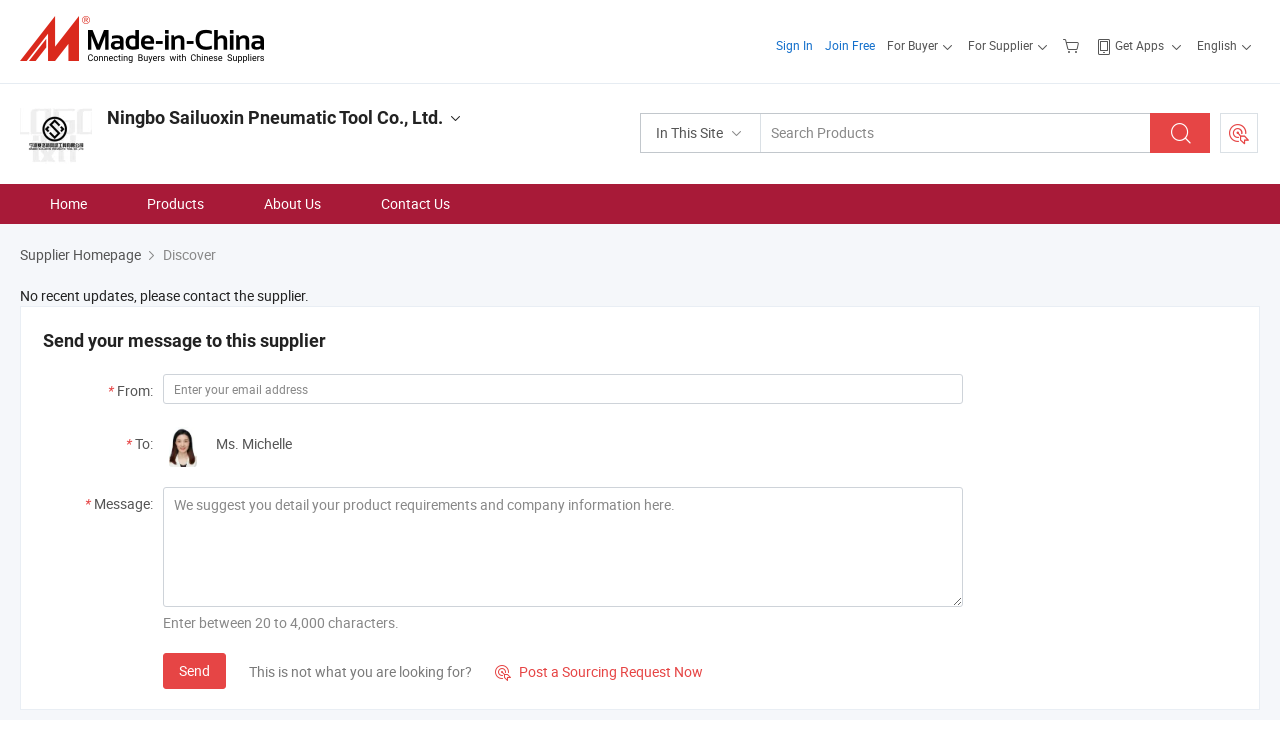

--- FILE ---
content_type: application/javascript
request_url: https://www.micstatic.com/athena/js/page/discover_0c85ee21.js
body_size: 9161
content:
function _typeof(e){"@babel/helpers - typeof";return _typeof="function"==typeof Symbol&&"symbol"==typeof Symbol.iterator?function(e){return typeof e}:function(e){return e&&"function"==typeof Symbol&&e.constructor===Symbol&&e!==Symbol.prototype?"symbol":typeof e},_typeof(e)}function ownKeys(t,e){var o=Object.keys(t);if(Object.getOwnPropertySymbols){var i=Object.getOwnPropertySymbols(t);e&&(i=i.filter(function(e){return Object.getOwnPropertyDescriptor(t,e).enumerable})),o.push.apply(o,i)}return o}function _objectSpread(t){for(var e=1;e<arguments.length;e++){var o=null!=arguments[e]?arguments[e]:{};e%2?ownKeys(Object(o),!0).forEach(function(e){_defineProperty(t,e,o[e])}):Object.getOwnPropertyDescriptors?Object.defineProperties(t,Object.getOwnPropertyDescriptors(o)):ownKeys(Object(o)).forEach(function(e){Object.defineProperty(t,e,Object.getOwnPropertyDescriptor(o,e))})}return t}function _defineProperty(e,t,o){t=_toPropertyKey(t);if(t in e){Object.defineProperty(e,t,{value:o,enumerable:true,configurable:true,writable:true})}else{e[t]=o}return e}function _toPropertyKey(e){var t=_toPrimitive(e,"string");return _typeof(t)==="symbol"?t:String(t)}function _toPrimitive(e,t){if(_typeof(e)!=="object"||e===null)return e;var o=e[Symbol.toPrimitive];if(o!==undefined){var i=o.call(e,t||"default");if(_typeof(i)!=="object")return i;throw new TypeError("@@toPrimitive must return a primitive value.")}return(t==="string"?String:Number)(e)}(function(){var t={target:".J-show-comDialog",data:{}};function e(e){this.config=$.extend({},t,e);this._init()}e.prototype={constructor:this,_init:function e(){var t=this;this.wrapTmpl='<div class="sr-comshow-dialog J-comshow-dialog-wrap">'+'<div class="sr-comshow-cover J-comshow-cover"></div>'+'<div class="sr-comshow-wrap sr-proSlide J-comshow-wrapper"> '+'<div class="sr-comshow-loading J-comshow-loading"></div>'+'<div class="sr-comshow-cnt swiper-container J-comshow-container J-loaded-show" style="display:none;"> '+'<div class="sr-comshow-list J-comshow-list swiper-wrapper"></div>'+"</div>"+'<div class="sr-comshow-close J-comshow-close"><i class="ob-icon icon-delete"></i></div>    '+'<div class="sr-comshow-btn btn-left J-proSlide-dialog-left" style="display:none;"><i class="ob-icon icon-left"></i></div>'+'<div class="sr-comshow-btn btn-right J-proSlide-dialog-right" style="display:none;"><i class="ob-icon icon-right"></i></div>'+"</div>"+"</div>";this.listTmpl="{{ $.each(data, function(i,obj){ }}"+'<div class="swiper-slide J-comshow-item" {{if(obj.selected){}}cz-selected="selected"{{}}}>'+'<div class="sr-comshow-item J-scroll-item">'+'<div class="item-title">'+'<div class="title-txt">{{-obj.subject}}</div>'+'<span class="title-date">{{-obj.sciInptim}}</span>'+"</div>"+'<div class="item-pic">'+'<img src="{{=(obj.picUrl || "https://www.micstatic.com/common/img/noimage/no_photo_en160_28a2a216.png")}}" alt="" class="">'+'{{if(obj.certificateVerify){}}<div class="certificateVerify"></div>{{}}}'+"</div>"+'<div class="item-cnt rich-text cf J-item-cnt">{{=obj.diyDesctipt}}</div>'+"</div>"+"</div>"+"{{ }); }}";this.data=this.config.data;this.wrap=".J-comshow-dialog-wrap";this.slider=null;$(this.config.target).off("click").click(function(e){e.preventDefault();t.$target=$(this);if(!$(this.wrap).length){t._appendWrap();t.showDialog()}else{t.showDialog()}})},_bindEvent:function e(){var t=this;$(".J-comshow-close",$(this.wrap)).click(function(){t._resetDom();t.slider&&t.slider.slideTo(0)&&t.slider.destroy();$(t.wrap).remove()});$(window).resize(function(){if($(this).height()<800){!!$(".J-comshow-wrapper").length&&$(".J-comshow-wrapper").addClass("wrap-min")}});forbiddenScroll($(this.wrap),".swiper-slide-active .J-scroll-item")},_appendWrap:function e(){$("body").append(this.wrapTmpl);this._bindEvent()},_resetDom:function e(){$(".J-comshow-list",$(this.wrap)).empty();$(".J-proSlide-dialog-left,.J-proSlide-dialog-right").hide();$(".J-comshow-loading").show();$(".J-loaded-show").hide()},showDialog:function e(){var i=this;$(this.wrap).show();this.getData(function(e){$(i.wrap).find(".J-comshow-loading").hide();$(i.wrap).find(".J-loaded-show").show();var t="";var o=template(i.listTmpl);(typeof ABOUT_LANG!=="undefined"&&ABOUT_LANG.lang==="sa"||typeof i18n!=="undefined"&&i18n.currLocal==="sa")&&e.reverse();$(".J-comshow-list",$(i.wrap)).append(o({data:e}));if($(window).height()<800){$(".J-comshow-wrapper").addClass("wrap-min")}$(".J-comshow-item").each(function(e){if($(this).attr("cz-selected")==="selected"){t=e}});i.slider=new Swiper($(".J-comshow-container"),{loop:false,autoplay:0,initialSlide:t,prevButton:".J-proSlide-dialog-left",nextButton:".J-proSlide-dialog-right",simulateTouch:false,speed:300});if($(i.wrap).find(".J-comshow-item").length>1){$(".J-proSlide-dialog-left,.J-proSlide-dialog-right").show()}i.resetHeight()})},resetHeight:function e(){},getData:function e(a){var n=this;var t=n.$target.find("[name=logUserName]").length?n.$target.find("[name=logUserName]"):$("#loginUserName");var o=t.length>0;if(o){var i=t.val();var r="//"+i+".en.made-in-china.com/getDiyItemDetail4About"}else{var r="/getDiyItemDetail4About"}var l={selectedDiyCategoryId:n.$target.find("[name=selectedDiyCategoryId]").val(),selectedItemId:n.$target.find("[name=selectedItemId]").val()};var s=typeof ABOUT_LANG!=="undefined"?ABOUT_LANG.lang:typeof i18n!=="undefined"?i18n.currLocal:"";if(s){l.lan=s}$.ajax({url:r,crossDomain:o,xhrFields:{withCredentials:o},data:_objectSpread({},l),dataType:"json",success:function e(t){if(t){var o=[];if(n.config.isDiscover){for(var i=0;i<t.length;i++){if(t[i].selected){o.push(t[i]);break}}a&&a(o)}else{a&&a(t)}}},error:function e(){}})}};window.ComShowDialog=e})();void function(u){var m;var s=function e(t,o,i,a,n,r,l,s){var c={el:t,videoUrl:o,oriEl:s||$(t).parents("[faw-video]")[0],autoplay:a||false,blank:"/vblank.html",token:i||"",muted:!!l,perf:true};var d=null;try{d=JSON.parse(document.querySelector("#video-subtitle").innerHTML.replace(/^\s+|\s+$/g,""))}catch(e){}if(d&&d.length){c.subtitles=d}m=new VideoPlayer(c);var f=false;m.on("play",function(e){u.localStorage&&u.localStorage.setItem("autoPlayVideo","1");u.storage&&u.storage("set","autoPlayVideo","1");if(!f){f=true}});m.on("ended",function(e){f=false});m.on("error",function(){if(r){m.dispose();e(t,r,i,a,n)}f=false});m.on("loadstart",function(e){});m.on("loadeddata",function(e){});m.on("pause",function(e){u.localStorage&&u.localStorage.removeItem("autoPlayVideo");u.storage&&u.storage("remove","autoPlayVideo")})};var e=function e(t,o){var i=o.videoUrl.split("$_$_$");var a=i[1]||"";var n=i[0].split("$_$");var r=n[0];var l=n[1]||"";s(t,r,l,o.autoplay,o.vid,a,o.muted,o.oriEl)};var t=function e(t){};u.resolveAndPlayVideo=e;u.playVideo=s;u.closeVideoDialog=t}.call(this,window);void function(){var e={hideTimeOut:null,init:function e(){var t=document.createElement("section");t.innerHTML='<span class="text"></span>';t.id="toast";t.setAttribute("class","discover-toast");t.style.display="none";document.body.appendChild(t)},show:function e(t,o,i){if(this.hideTimeOut){clearTimeout(this.hideTimeOut);this.hideTimeOut=null}if(!t){console.error("text 不能为空!");return}var a=document.getElementById("toast");if(!a){console.error("DOM 不存在!");return}var n=a.querySelector(".text");switch(o){case"success":t='<i class="ob-icon icon-yes"></i>'+t;break;case"warn":t='<i class="ob-icon icon-info"></i>'+t;break;case"error":t='<i class="ob-icon icon-error"></i>'+t;break;default:break}n.innerHTML=t||"";a.style.display="block";var r=this;this.hideTimeOut=setTimeout(function(){a.style.display="none";r.hideTimeOut=null},i||2e3)},hide:function e(){if(this.hideTimeOut){clearTimeout(this.hideTimeOut);this.hideTimeOut=null}var t=document.getElementById("toastWaka");if(t){t.style.display="none"}}};window.Toast=e}();function autoComplete(e){var t={input:null,tipCls:"",hoverCls:"",type:"login",datas:{suppler:["163.com","sina.com","126.com","sohu.com","yahoo.com.cn","yahoo.cn","139.com","qq.com"],buyer:["gmail.com","hotmail.com","yahoo.com","msn.com","live.com","aol.com"],login:["gmail.com","hotmail.com","yahoo.com","msn.com","live.com","163.com","sina.com","sohu.com","126.com"],foreign:["gmail.com","hotmail.com","hotmail.co.uk","yahoo.com","yahoo.co.uk","aol.com","mail.ru","rediffmail.com","live.com","msn.com"],domestic:["gmail.com","hotmail.com","163.com","126.com","qq.com","yahoo.com","sina.com","live.cn"],login0:["gmail.com","hotmail.com","163.com","126.com","qq.com","yahoo.com","sina.com","live.cn"],login1:["gmail.com","yahoo.com","hotmail.com","outlook.com","icloud.com","me.com","mac.com","rediffmail.com","yahoo.co.in","yahoo.co.uk","hotmail.co.uk","live.com","ymail.com","aol.com","mail.ru","bk.ru","rambler.ru","yandex.ru","hotmail.fr","free.fr","neuf.fr","sfr.fr","orange.fr","wannado.fr","mindspring.com","excite.com","club-internet.fr"]},disHisTip:true};this.opts=$.extend(t,e);this._={};this._.listContainer=null;this._.selected=null;this._.oldVal=null;this._.order=0;this._.val=null;this.onSelected=null;this.initialize()}autoComplete.prototype={constructor:this,initialize:function e(){var t=this.opts;try{if(!t.input||t.input.type!="text")throw"Please set correct input element";if(!t.tipCls)throw"Please set correct tipCls";if(!t.type||!t.datas[t.type])throw"Create mail list errror";if(t.disHisTip)this._hideAutoTip(t.input);var o=document.createElement("ul");o.className=t.tipCls;o.style.cssText="display:none";o.innerHTML=this._createMailList(t.datas[t.type]);this._.listContainer=o;$(o).insertAfter($(t.input));this._initEvent()}catch(e){return}},_initEvent:function e(){var o=this;$(this.opts.input).bind("keyup",n);$(this.opts.input).bind("focus",n);$(this._.listContainer).bind("mouseover",t);$(this._.listContainer).bind("mouseout",i);$(this._.listContainer).bind("click",function(){l.call(o.opts.input,o._.selected[0].innerHTML);$(o.opts.input).focus()});function t(e){if(e.target.nodeName.toLowerCase()==="li"){$(e.target).addClass("hover");o._.selected=$(e.target)}}function i(e){o._.selected&&o._.selected.removeClass("hover")}function a(e){e.stopPropagation();if(e.target!==o.opts.input){o._.listContainer.style.display="none";$(document).unbind("click",a)}}function n(e){var t=o._.val=this.value;o._.listContainer.style.display="none";if(t.indexOf("@")!==-1&&t.indexOf("@")!==0&&e.keyCode!==13&&e.keyCode!==27&&$.trim(t)!==""){if(o._.oldval!=t){r()}if(o._.listContainer.getElementsByTagName("li").length){o._.listContainer.style.display=""}o._.oldval=t;$(document).bind("click",a);$(document).unbind("keydown",s).bind("keydown",s)}}function r(){var e=new RegExp("(.*?)@(.*)$","gi");var t;e.test(o._.val);t=o._selectApproximate(RegExp.$2);o._.listContainer.innerHTML=o._createMailList(t,RegExp.$1);o._.selected=null}function l(e){if(e){this.value=e}o._.listContainer.style.display="none";$(document).unbind("keydown",s);$(document).unbind("click",a);o.onSelected&&o.onSelected()}function s(e){if(e.keyCode===13&&o._.selected&&o._.selected[0]){l.call(o.opts.input,o._.selected[0].innerHTML);e.preventDefault()}if(!o._.selected)o._.order=-1;else o._.selected.removeClass("hover");if(e.keyCode===38){if(o._.order===0)o._.order=$(o._.listContainer).find("li").length-1;else o._.order--;e.preventDefault()}if(e.keyCode===40){if(o._.order===$(o._.listContainer).find("li").length-1)o._.order=0;else o._.order++;e.preventDefault()}o._.selected=$(o._.listContainer).find("li:eq("+o._.order+")");o._.selected.addClass("hover");if(o._.selected[0]){var t=o._.selected.innerHeight()*o._.order;$(o._.selected.context).scrollTop(t)}if(e.keyCode===27){l()}}},changeType:function e(t){if(!this.opts.datas[t])return;this.opts.type=t;this._.oldval=""},_hideAutoTip:function e(t){t.setAttribute("AutoComplete","off");if(t.getAttribute("style")){t.style.cssText=t.style.cssText+" ime-mode:disabled"}else{t.style.cssText="ime-mode:disabled"}},_createMailList:function e(t,o){var i,a,n;i="";for(n=0;a=t[n];n++){i+="<li>"+o+"@"+a+"</li>"}return i},_selectApproximate:function e(t){if($.trim(t)==="")return this.opts.datas[this.opts.type];var o=[],i,a;for(a=0;i=this.opts.datas[this.opts.type][a];a++){if(i.indexOf(t)!=-1&&i.indexOf(t)===0&&t!==i){o.push(i)}}return o}};(function(){var e,a=false,d=false,n=1;var l=false;var f={following:"Following",follow:"Follow",all:"All",shortvideos:"Short Videos",newproducts:"New Products",nodata:"No matched updates.",followsuccess:"Followed Successfully!",unfollowsuccess:"Unfollow Successfully!",notglobalbuyer:"Only for global buyer.",overmoresuppliers:"1000 suppliers at the most.",toofrequent:"Your operation is too frequent, please try again after 24 hours.",emptyname:"Please enter your full name.",englishname:"Please use English characters.",palceholderemail:"Enter your email address",emptyemail:"Please enter your email address.",validemail:"Please enter a valid email address.",negotiated:"To Be Negotiated",followmsg:"Updates notifications will be sent to this email, make sure your email is correct.",name:"Name",email:"Email",already1:"An account already exists with this email,",signin:"Sign in",already2:"now or select another email address.",confirm:"Confirm",cancel:"Cancel",ms:"Ms",mr:"Mr",miss:"Miss",mrs:"Mrs"};if(typeof i18n!=="undefined"&&i18n.lang!=={}){l=i18n.currLocal!=="en";$.extend(f,i18n.lang)}var t=$("#loginUserName").val();var r=l?"/co_".concat(t):"";var o=document.getElementById("login").value;if(o&&o!=0){a=true}var u=new ComShowDialog({isDiscover:true});Toast.init();$(document).on("click",".discover-btn",function(){$(this).hasClass("following")?h():i()});$(".discover-select").on("change",function(){var e=$(this).val();n=1;_(n,e)});window.addEventListener("scroll",k(function(){var e=document.querySelector(".discover-select").value;var t=window.scrollTop||document.documentElement.scrollTop||document.body.scrollTop||0;var o=window.innerHeight;var i=document.documentElement.scrollHeight||document.body.scrollHeight;var a=i-300-o;if(t>=a&&!d){n++;_(n,e);d=true}},200),true);function i(){if(a){m()}else{var e=$.cookie("follow_sex")||"1";var t=$.cookie("follow_name")||"";var o=$.cookie("follow_email")||"";var i="\n\t\t\t<option value='0' ".concat(e=="0"?"selected":"",">").concat(f.ms,"</option>\n\t\t\t<option value='1' ").concat(e=="1"?"selected":"",">").concat(f.mr,"</option>\n\t\t\t");if(!l){i+="\n\t\t\t\t<option value='2' ".concat(e=="2"?"selected":"",">").concat(f.miss,"</option>\n\t\t\t\t<option value='3' ").concat(e=="3"?"selected":"",">").concat(f.mrs,"</option>\n\t\t\t\t")}var r=future.Dialog.createDialog({width:490,opacity:.4,padding:"30px 30px 0",lock:true,id:"followDialog",content:"\n\t\t\t\t<div class='discover-dialog'>\n\t\t\t\t\t<div class=\"discover-title\">".concat(f.follow,"</div>\n\t\t\t\t\t<p>").concat(f.followmsg,"</p>\n\t\t\t\t\t<div class='discover-form'>\n\t\t\t\t\t\t<div class='discover-form-item'>\n\t\t\t\t\t\t\t<label>").concat(f.name,":</label>\n\t\t\t\t\t\t\t<div class='form-fields'>\n\t\t\t\t\t\t\t\t<select name='visitorGender' class='discover-form-gender'>\n\t\t\t\t\t\t\t\t\t").concat(i,"\n\t\t\t\t\t\t\t\t</select><input type='text' name='visitorName' class='discover-form-name' maxlength='50' value='").concat(t,"'>\n\t\t\t\t\t\t\t</div>\n\t\t\t\t\t\t</div>\n\t\t\t\t\t\t<div class='discover-form-error discover-error-name'></div>\n\t\t\t\t\t\t<div class='discover-form-item'>\n\t\t\t\t\t\t\t<label>").concat(f.email,":</label>\n\t\t\t\t\t\t\t<div class='form-fields'>\n\t\t\t\t\t\t\t<input type='text' name='userEmail' id=\"discover-form-email\"e class='discover-form-email' maxlength='50' placeholder='").concat(f.palceholderemail,"'  value='").concat(o,"'>\n\t\t\t\t\t\t\t</div>\n\t\t\t\t\t\t</div>\n\t\t\t\t\t\t<div class='discover-form-item'>\n\t\t\t\t\t\t\t<label></label><div class=\"discover-captcha\" id=\"J-validator\"></div>\n\t\t\t\t\t\t</div>\n\t\t\t\t\t\t<div class='discover-form-error discover-error-email'></div>\n\t\t\t\t\t</div>\n\t\t\t\t</div>\n\t\t\t\t"),button:[{value:f.cancel},{value:f.confirm,callback:function e(){var t=$(".discover-form-name").val().trim();var o=$(".discover-form-email").val().trim();var i=b(t),a=y(o);i?$(".discover-error-name").empty():null;a?$(".discover-error-email").empty():null;if(i&&a){var n={visitorGender:$(".discover-form-gender").val(),visitorName:t,userEmail:o};if(!!$("input[name=faptcha_response_field]").length){n.faptcha_response_field=$("input[name=faptcha_response_field]").val();n.faptcha_public_key=$("input[name=faptcha_public_key]").val();n.faptcha_challenge_field=$("input[name=faptcha_challenge_field]").val()}$(".dlg-buttons").find(".btn-main").prop("disabled",true);m(n,function(e){$(".dlg-buttons").find(".btn-main").prop("disabled",false);if(e.code==200||e.code==11){$.cookie("follow_sex",$(".discover-form-gender").val(),{path:"/",domain:".made-in-china.com"});$.cookie("follow_name",t,{path:"/",domain:".made-in-china.com"});$.cookie("follow_email",o,{path:"/",domain:".made-in-china.com"});r&&r.close()}else if(e.code==13){r&&r.close();c()}return false})}return false},autofocus:true}]});$(".discover-form-name").off();$(".discover-form-email").off();$(".discover-form-name").on("blur",function(e){var t=e.target.value;b(t.trim())?$(".discover-error-name").empty():null});$(".discover-form-email").on("blur",function(e){var t=e.target.value;y(t.trim())?$(".discover-error-email").empty():null});s.call(this,document)}}function s(e){new autoComplete({input:e.getElementById("discover-form-email"),tipCls:"mail-guess",hoverCls:"hover",type:"login1"})}function c(){var t=future.Dialog.createDialog({lock:true,opacity:.4,title:"",id:"signDialog",content:"".concat(f.already1,' <a class="discover-signIn">').concat(f.signin,"</a> ").concat(f.already2),okVal:f.confirm,ok:function e(){t&&t.close()}});$(document).find(".discover-signIn").off("click").on("click",function(){t&&t.close();showPoploginArtdialog(window.location.href,"quoteUrl=1")})}window.urlForward=function(){a=true;m();window.location.reload()};function m(t,i){g(function(o){var e={_form_uniq_id:o};if(t){e=$.extend(true,e,t)}$.ajax({url:r+"/follow",data:e,dataType:"json",type:"post",success:function e(t){o=t.token;if(i&&$.isFunction(i)){i(t)}if(t.code==200||t.code==11){o="";Toast.show(f.followsuccess,"success");$(".discover-btn").addClass("following").html(f.following)}else if(t.code==6||t.code==14){Toast.show(f.notglobalbuyer,"warn")}else if(t.code==9){Toast.show(f.overmoresuppliers,"warn")}else if(t.code==10){Toast.show(f.toofrequent,"warn")}else if(t.code==12||t.data){if(!!$("#J-validator").length){p()}else{v()}}},error:function e(){Toast.show("System error, please try again.","error")}})})}function p(){var e=$("#loginUserName").length>0;var t=$("#loginUserName").val();var o=t+".en.made-in-china.com";$.ajax({url:"//"+o+"/captcha?action=widget&k=6LfzAc0SAADE5CteqEn5zUBDtNHIGZ6NGtaHh0g9&inputattrs=maxLength%3D4%20placeholder%3D%22Enter%20the%20code%20shown%22%20Code%20autocorrect%3Doff%20autocapitalize%3Doff%20autocomplete%3Doff%20class%3Dtext",type:"get",dataType:"html",crossDomain:e,xhrFields:{withCredentials:e},cache:false,success:function e(t){$("#J-validator").html(t)},error:function e(){}})}function v(){var o=new artDialog({content:'<div class="discover-captcha" id="J-validator"></div>',skin:"discover-captcha-dlg",title:"Captcha",init:function e(){if(!!$("#J-validator").length){p()}},width:390,lock:true,resize:false,drag:false,button:[{name:f.confirm,highlight:true,callback:function e(){var t={faptcha_response_field:$("input[name=faptcha_response_field]").val(),faptcha_public_key:$("input[name=faptcha_public_key]").val(),faptcha_challenge_field:$("input[name=faptcha_challenge_field]").val()};m(t,function(e){o&&o.close()});return false}},{name:f.cancel,callback:function e(){o&&o.close()}}]})}function h(){g(function(e){$.ajax({url:r+"/unFollow",data:{_form_uniq_id:e},dataType:"json",type:"post",success:function e(t){if(t.code==200){Toast.show(f.unfollowsuccess,"success");$(".discover-btn").removeClass("following").html('<i class="ob-icon icon-add"></i>'+f.follow)}},error:function e(){Toast.show("System error, please try again.","error")}})})}function g(o){if(e){o(e)}else{$.ajax({url:r+"/getFollow",dataType:"json",type:"post",success:function e(t){if(t.code==200&&t.token){o(t.token)}else if(t.code==6){Toast.show(f.notglobalbuyer,"warn")}else{Toast.show("System error, please try again.","error")}},error:function e(){Toast.show("System error, please try again.","error")}})}}function y(e){var t=true;if(!e){$(".discover-error-email").html(f.emptyemail);t=false}else if(!w(e)){$(".discover-error-email").html(f.validemail);t=false}return t}function w(e){if(!/^[-\.\w]+@[-\.a-zA-Z0-9]+\.[-\.a-zA-Z0-9]+$/.test(e)){return false}var t=e.split("@")[0];var o=e.split("@")[1];if(!/^.*[A-Za-z0-9]+.*$/.test(t)){return false}if(/(^\..*)|(.*\.$)/.test(t)){return false}if(/(\.){2,}/.test(t)){return false}var i=o.lastIndexOf(".");var a=o.substr(0,i);var n=o.substr(i+1);if(/(^[\.-].*)|(.*[\.-]$)/.test(a)){return false}if(/(\.){2,}/.test(a)){return false}if(!/^[a-zA-Z]+$/.test(n)){return false}return true}function b(e){var t=true;if(!e){$(".discover-error-name").html(f.emptyname);t=false}else if(!/^[a-z0-9\s]+$/i.test(e)){$(".discover-error-name").html(f.englishname);t=false}return t}function _(c,e){$.ajax({url:r+"/discoverList",dataType:"json",data:{pageIndex:c,sortType:e},success:function e(t){if(t.code==200&&t.data){var o=t.data;var i=$(".discover-list");var a="";if(c==1){i.empty()}if(o.length){for(var n=0;n<o.length;n++){var r=o[n];var l=T(r);var s='\n\t\t\t\t\t\t\t\t<div class="sr-discover-card">\n\t\t\t\t\t\t\t\t<div class="sr-txt-title">\n\t\t\t\t\t\t\t\t\t<div class="sr-txt-h2">'.concat(r.discoverDate,"</div>\n\t\t\t\t\t\t\t\t</div>  \n\t\t\t\t\t\t\t\t").concat(l,"\n\t\t\t\t\t\t\t\t</div>\n\t\t\t\t\t\t\t");a+=s}i.append(a);$("img[data-original]",i).lazyload({threshold:0});d=false;u._init();D()}else if(c==1){i.append(f.nodata);$(".sr-layout-hide").show()}}},error:function e(){}})}function T(e){var t='<div class="product-list">';var o=$("#J-discoverDayInfo").html();var i={flag:"",url:"",videoUrl:"",videoId:"",selectedDiyCategoryId:"",selectedItemId:"",picUrl:"",priceRang:"",priceUnit:"",title:"",adsData:""};if(e.videos&&e.videos.length){for(var a=0;a<e.videos.length;a++){var n=e.videos[a];var r=$.extend({},i,n,{flag:f.shortvideos,title:O(n.title||""),adsData:"st:15,pcid:".concat(e.encryComId,",videoid:").concat(n.encryId,",videotype:prod_details")});t+=template(o,r)}}if(e.prods&&e.prods.length){for(var a=0;a<e.prods.length;a++){var n=e.prods[a];var l=$.extend({},i,n,{flag:f.newproducts,title:O(n.prodName||""),priceRang:O(n.priceRang||""),priceUnit:O(n.priceUnit||""),adsData:"st:8,pdid:".concat(n.encryId,",pcid:").concat(e.encryComId)});t+=template(o,l)}}if(e.catalogs&&e.catalogs.length){for(var a=0;a<e.catalogs.length;a++){var n=e.catalogs[a];var l=$.extend({},i,n,{flag:"Product Catalogs",title:O(n.title||""),adsData:"st:70,pcid:".concat(e.encryComId)});t+=template(o,l)}}if(e.diys&&e.diys.length){for(var a=0;a<e.diys.length;a++){var n=e.diys[a];var l=$.extend({},i,n,{flag:"Company Show",title:O(n.title||""),adsData:"st:83,pcid:".concat(e.encryComId)});t+=template(o,l)}}t+="</div>";return t}function k(a,n){var r;return function(){var e=this;for(var t=arguments.length,o=new Array(t),i=0;i<t;i++){o[i]=arguments[i]}if(r)clearTimeout(r);r=setTimeout(function(){return a.apply(e,o)},n)}}var C=""+'<div class="video-cnt">'+'\t<div class="video-main J-video"></div>'+'\t<div class="relatedViedo J-relatedViedo">'+'\t\t<div class="relatedViedo-wrap J-relatedViedo-wrap"></div>'+"\t</div>"+"</div>";function D(){var a=$("#J-sponsored-alt-tmp").html();var n={};$(document).find(".J-dialogVideo").off("click").on("click",function(){var e=$(this).find(".dialogVideo");var t=e.attr("cz-vid");var o=e.attr("url");var i={videoUrl:o,vid:t,autoplay:false};$.ajax({url:r+"/videoProd",data:{videoId:t},dataType:"json",success:function e(t){if(t.code==200){n=t.data;n.videoUrl=o;n.adsData="";S(a,n)}else if(o){new artDialog({title:i.name||"Video",content:C,lock:true,fixed:true,skin:"video-dlg",padding:0,init:function e(){var t=$(".J-video",this.content());resolveAndPlayVideo(t[0],i)}})}},error:function e(){}})})}function x(e,t){try{if(e){var o=e.split(",");var i={};var a;o.forEach(function(e,t){if(e){a=e.split(":");if(a.length>1){i[a[0]]=a[1]}}});if(window["sensors"]){sensors.track(t,i)}}}catch(e){}}function J(e,t){var o=e.replace(/:/g,"=").replace(/,/g,"&");var i=new Image;i.onload=function(){i=null;delete i};i.src="//stat.made-in-china.com/event/common.html?name="+t+"&"+o+"&time="+(new Date).valueOf();x(e,t)}function S(l,s){new artDialog({title:false,content:'<div class="dlg-loading"><span>loading..</span></div>',padding:0,width:500,height:600,fixed:true,init:function e(){var t=this.DOM.wrap[0];$(t).addClass("sponsored-alt-wrap");var o=template(l,s);$(this.DOM.content[0]).html(o);var i=$(".J-sponsored-alt-tmp").find("#videoDetailUrl").val();var a=$(".J-sponsored-alt-tmp").find("#prodUrl").val();$(".J-sponsored-alt-tmp .J-prodName-open").on("click",function(){if(typeof i18n!=="undefined"&&i18n.currLocal!=="en"){window.location=a}else{window.open(i)}});if($(".J-sponsored-prod-pics",t).find(".swiper-slide").length>1){$(".J-sponsored-prod-pics",t).addClass("showArrows");var n=new Swiper(".J-sponsored-prod-pics",{pagination:".J-sponsored-prod-pics .swiper-pagination",paginationClickable:true,prevButton:".J-sponsored-prod-pics .swiper-button-prev",nextButton:".J-sponsored-prod-pics .swiper-button-next"})}if(s.videoUrl){var r=new VideoPlayer({inSwiper:true,el:".J-sponsored-prod-video",videoUrl:s.videoUrl,autoplay:true})}},close:function e(){$(this.DOM.wrap[0]).removeClass("sponsored-alt-wrap")},button:false,drag:false,lock:true})}function O(e){var t=document.createElement("span");t.appendChild(document.createTextNode(e));return t.innerHTML}function j(e){var t=document.createElement("span");t.innerHTML=e;return t.textContent}D()})();
//# sourceMappingURL=../../../__sources__/athena/js/page/discover_0c85ee21.js.map


--- FILE ---
content_type: application/javascript
request_url: https://www.micstatic.com/athena/2017/js/module/quickInquiry_754ef475.js
body_size: 3207
content:
document.domain=/[\w\-]+\.[\w\-]+$/.exec(window.location.hostname)[0];var hisLoginStatus=false,hisformId="",senderInfo=null,resetFlag=false,isShowSideEmail=false,hmToken="",captchaIns,captchaId="",logError=false;var submitForm="";var submitBtn="";var captcha;var errorMSG={senderMail:{required:"Please enter your email address.",email:"Please enter a valid email address."},content:{required:"Please enter the content for your inquiry.",maxLength:"Your inquiry content must be between 20 to 4000 characters."},dialogTitle:"Enter your contact to build trust with supplier(s)"};if(typeof i18n!=="undefined"&&i18n.currLocal!=="en"){errorMSG={senderMail:{required:i18n._("emailRequired"),email:i18n._("email")},content:{required:i18n._("contentRequired"),maxLength:i18n._("maxLength")},dialogTitle:i18n._("quiryDialogTitle")}}$(function(){$.ajax({type:"get",url:"//www.made-in-china.com/inquiryabout.do?xcase=getCookieSendEmail",dataType:"jsonp",success:function e(n){if(n&&n.senderMail){if(document.forms["inqueryForm"]){document.forms["inqueryForm"].senderMail.value=n.senderMail}if(document.forms["sideInqueryForm"]){document.forms["sideInqueryForm"].senderMail.value=n.senderMail}}}});var e=$("#loginStatu").val();if(e&&e!=0){hisLoginStatus=true}if($("#captcha").length>0){var n=$("#mlanLanguage").val();var i={zh:"zh-CN",en:"en-us",es:"es",pt:"pt",fr:"fr",ru:"ru",de:"de",sa:"sa",it:"it",nl:"nl",jp:"jp",kr:"kr",hi:"hi",id:"id",vi:"vi",th:"th",tr:"tr"};var t;if(n){if(i[n]){t=i[n]}else{t=n}}else{t="en-us"}captchaId=$(".J-hmCaptchaId").val();var r="https://www.micstatic.com/common/js/business/plugs/rdcTest/rdcTest_a84e7128.js";Promise.all([loadAsyncScript("https://captcha.micstatic.com/js/FCaptcha-3.1.1.min.js"),loadAsyncScript(r)]).finally(function(){if(typeof RdcTest!="undefined"){captcha=new RdcTest({captchaId:captchaId,lan:t,protocol:location.protocol+"//"})}initQuickInquiry()})}else{initQuickInquiry()}$(".J-side-contSupplier-message").on("focus",function(){if(!isShowSideEmail){isShowSideEmail=true;$(".J-contSupplier-email-field").show("slow")}})});function loadAsyncScript(t){return new Promise(function(e,n){var i=document.createElement("script");i.type="text/javascript";if(i.readyState){i.onreadystatechange=function(){if(i.readyState==="complete"||i.readyState==="loaded"){e()}}}else{i.onload=function(){e()}}i.src=t;document.head.appendChild(i)})}function logErrorFunc(){$.ajax({type:"post",url:"//www.made-in-china.com/sendInquiry/hmstat/",data:{captchaId:captchaId,mail:$("#"+submitForm).find('input[name="senderMail"]').val(),content:$("#"+submitForm).find("#inquiryContent").val()},dataType:"jsonp",success:function e(n){}})}function initQuickInquiry(){if($("#inqueryForm").length){var n=inquiryFormValidate("inqueryForm");$("#inqueryForm").bind("submit",function(e){quickRequestFormLog();e.preventDefault();if(n.isValidate()){if(captcha&&captcha.instance){submitForm="inqueryForm";submitBtn="inquirySend";captcha.onSuccess(function(e){hmToken=e.captchaVerification;submitFun("inqueryForm","inquirySend")});captcha.onError(function(e){logErrorFunc()});captcha.showCaptcha()}else{submitFun("inqueryForm","inquirySend")}}})}if($("#sideInqueryForm").length){var i=inquiryFormValidate("sideInqueryForm");$("#sideInqueryForm").bind("submit",function(e){quickRequestFormLog();e.preventDefault();if(i.isValidate()){if(captcha&&captcha.instance){submitForm="sideInqueryForm";submitBtn="sideInquirySend";captcha.onSuccess(function(e){hmToken=e.captchaVerification;submitFun("sideInqueryForm","sideInquirySend")});captcha.onError(function(e){logErrorFunc()});captcha.showCaptcha()}else{submitFun("sideInqueryForm","sideInquirySend")}var n=new Image;n.onload=n.onerror=function(){n=n.onload=n.onerror=null};n.src="//stat.made-in-china.com/popup/common.html?t=9"}})}}function submitFun(e,n){$("#"+n).addClass("btn-disabled").attr("disabled","disabled");if(senderInfo&&!hisLoginStatus&&hisformId===e){senderInfo.show();var i=$(senderInfo.DOM.content[0]).find("iframe")[0].contentWindow;initDialog(hisLoginStatus,i,false,e,n)}else{senderInfoDialog(e,n,hisLoginStatus)}hisformId=e;senderInfo&&senderInfo.lock();senderInfo&&senderInfo.position("50%","33%")}function quickRequestFormLog(){var e=$("#showRoomUrl").val().replace(".html","_1.html")+"&qkSendStep=second";$.ajax({type:"get",url:e,dataType:"jsonp",success:function e(n){}})}function inquiryFormValidate(e){var i=document.forms[e],n=i.content,t=window._GLOBAL_ERROR_MESSAGE_TMPL_||'<div class="feedback-block"><div class="error">{Message}</div></div>';function r(e,n){$(n).parent().find(".feedback-block").remove();$(n).parent().append(t.replace("{Message}",e))}$(i).on("blur","[name=senderMail]",function(e){if(o()){$(e.target).parent().find(".feedback-block").remove()}else{r()}});$(n).bind("blur",function(e){if(s()){$(e.target).parent().find(".feedback-block").remove()}else{r()}});function o(){var e=true;var n=$(i).find("[name=senderMail]")[0];if(!/\S+/.test(n.value)){r(errorMSG.senderMail.required,n);e=false;return e}if(!a(n.value)){r(errorMSG.senderMail.email,n);e=false}return e}function a(e){if(!/^[-\.\w]+@[-\.a-zA-Z0-9]+\.[-\.a-zA-Z0-9]+$/.test(e)){return false}var n=e.split("@")[0];var i=e.split("@")[1];if(!/^.*[A-Za-z0-9]+.*$/.test(n)){return false}if(/(^\..*)|(.*\.$)/.test(n)){return false}if(/(\.){2,}/.test(n)){return false}var t=i.lastIndexOf(".");var r=i.substr(0,t);var o=i.substr(t+1);if(/(^[\.-].*)|(.*[\.-]$)/.test(r)){return false}if(/(\.){2,}/.test(r)){return false}if(!/^[a-zA-Z]+$/.test(o)){return false}return true}function s(){var e=true;if(!/\S+/.test(n.value)){r(errorMSG.content.required,n);e=false}if(n.value.length<20||n.value.length>4e3){r(errorMSG.content.maxLength,n);e=false}return e}return{isValidate:function e(){var n=o(),i=s();return n&&i}}}function senderInfoDialog(i,t,r,o){var e="//www.made-in-china.com/sendInquiry/showQuickForm/";if(typeof i18n!=="undefined"&&i18n.currLocal!=="en"){e="//www.made-in-china.com/sendInquiry/showQuickForm/?plant="+i18n.currLocal+"&region="+i18n.currLocal+"_quick"}var n="display:none";if($.browser.msie&&parseInt($.browser.version)<=7){n="visibility:hidden;"}senderInfo=new art.dialog({fixed:true,show:o?false:true,title:r?"":errorMSG.dialogTitle,duration:0,content:'<div class="aui_loading" style="margin:60px auto; width:540px; height:55px; background:url(https://img.made-in-china.com/img/athena/loading-big.gif) no-repeat center center;"></div>'+'<iframe id="J-quick-inquiry-dialog" src="'+e+'" frameborder="0" style="max-height:550px;overflow-x: hidden;'+n+'"></iframe>',init:function e(){var n=this;resetFlag=false;$(this.DOM.content[0]).find("iframe").bind("load",function(){initDialog(r,$(n.DOM.content[0]).find("iframe")[0].contentWindow,o,i,t)});postSensorValueToInquiry()},close:function e(){asyncIsLogin(function(e){if(e&&e!==hisLoginStatus){window.location.reload()}else{$("#"+t).removeClass("btn-disabled").removeAttr("disabled");if(resetFlag){$("#"+i).find("#inquiryContent").val("");senderInfo.close();senderInfo=null}}});if(!resetFlag){senderInfo.hide();return false}}})}function postSensorValueToInquiry(){var i=document.getElementById("J-quick-inquiry-dialog");i.onload=function(){var e;var n=((e=window)===null||e===void 0||(e=e.faw)===null||e===void 0||(e=e.pageStorage())===null||e===void 0?void 0:e.pgcnt)||{};i.contentWindow.postMessage({type:"sensor_pg_v",pgcnt:n},"https://www.made-in-china.com")}}function initDialog(e,n,i,t,r){var o=document.forms[t].content.value;var a=document.forms[t].senderMail.value;n.loginClickHandle=function(){login&&login("&loginUserName="+a,function(e,n,i){senderInfoDialog(e,n,i);senderInfo&&senderInfo.lock();senderInfo&&senderInfo.position("50%","33%")});senderInfo.close();senderInfo=null;$("#"+r).removeClass("btn-disabled").removeAttr("disabled")};var s=$("#showRoomUrl").val().replace(".html","_1.html")+"&qkSendStep=second";if(t==="sideInqueryForm"){s+="&sc=1"}n.setForm&&n.setForm({senderMail:a,content:o,requestUrl:s,hmToken:hmToken});if(!n.setForm){resetFlag=true}if(senderInfo&&!e||!n.setForm){$(senderInfo.DOM.content[0]).find("iframe").css("visibility","visible");$(senderInfo.DOM.content[0]).find("iframe").show();$(senderInfo.DOM.content[0]).find(".aui_loading").remove();resizeForm()}var d=function e(n){var i=n.find(".aui_loading:visible");var t=n.find("iframe");var r=i.length>0;var o=t.length<=0||t.filter(":hidden").length>0||t.css("visibility")==="hidden";return r||o};var c=function e(n){var i=n.find(".aui_loading:visible");var t=n.find("iframe");if(i.length){i.remove()}if(t.length){t.css("visibility","visible");t.show()}};if(n){var l=$(senderInfo.DOM.content[0]);n.handleFormInvalid=function(){d(l)&&c(l)}}if(e&&!i){n&&n.autoSubmit&&n.autoSubmit(hmToken)}if(n.result){senderInfo.title("")}}function _resizeForm(){var e;if(senderInfo){e=$(senderInfo.DOM.content[0]).find("iframe")[0];$(e).css({width:e.contentWindow.document.body.clientWidth,height:e.contentWindow.document.body.clientHeight+20});senderInfo._reset()}if(window.senderQAInfo){e=$(senderQAInfo.DOM.content[0]).find("iframe")[0];$(e).css({width:e.contentWindow.document.body.clientWidth,height:e.contentWindow.document.body.clientHeight+20});senderQAInfo._reset()}}var resizeForm=function e(){setTimeout(_resizeForm,25)};
//# sourceMappingURL=../../../../__sources__/athena/2017/js/module/quickInquiry_754ef475.js.map
